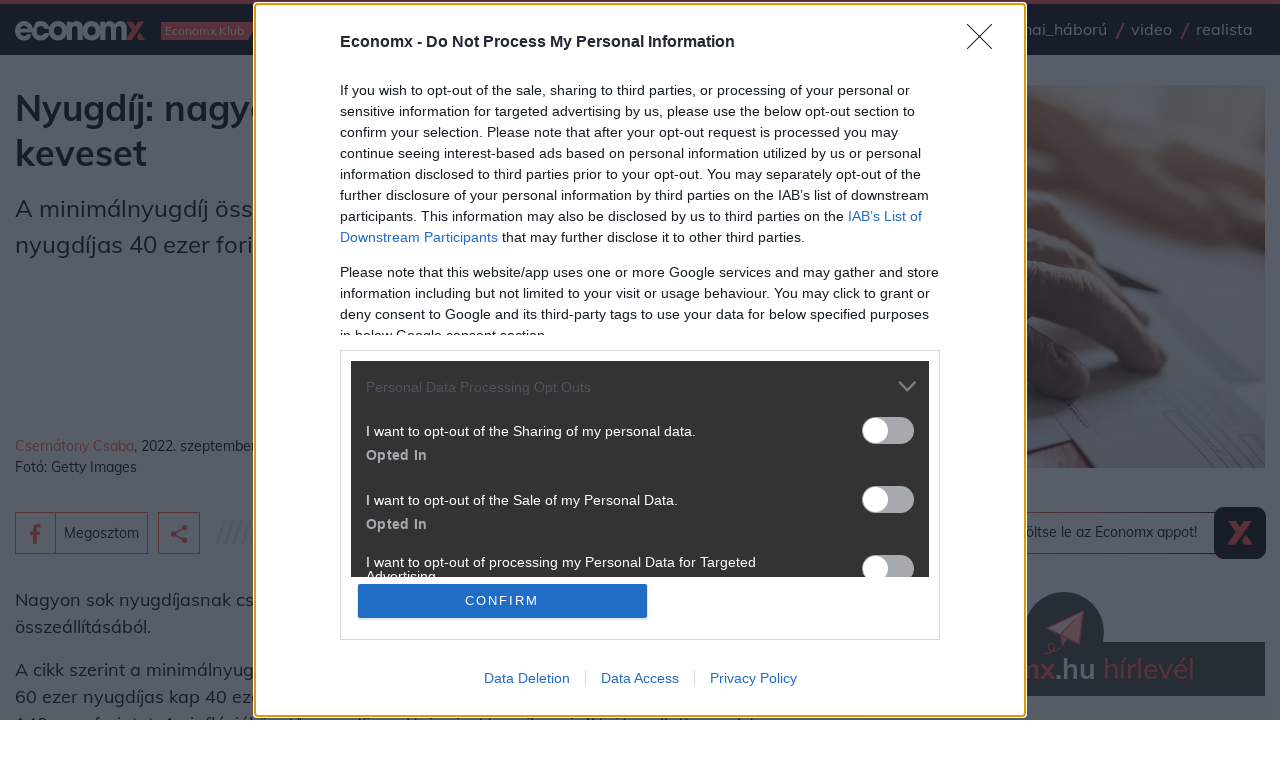

--- FILE ---
content_type: text/css
request_url: https://www.economx.hu/css/footer.css?ver=2024012201
body_size: 21
content:
footer.footer .navigation-secondary{background-color:#e9ecef;padding:.625rem 0}footer.footer .navigation-secondary ul.menu{padding-left:0;list-style:none;margin:0;display:-webkit-box;display:-ms-flexbox;display:flex;-webkit-box-pack:center;-ms-flex-pack:center;justify-content:center;-ms-flex-wrap:wrap;flex-wrap:wrap}footer.footer .navigation-secondary ul.menu li{position:relative}footer.footer .navigation-secondary ul.menu li:first-child:before{display:none}footer.footer .navigation-secondary ul.menu li:before{content:"";position:absolute;top:50%;left:0;-webkit-transform:translateY(-50%) rotate(25deg);transform:translateY(-50%) rotate(25deg);margin-top:0;height:1.125rem;width:.125rem;background-color:#ff5252}footer.footer .navigation-secondary ul.menu li a{display:block;font-weight:400;font-size:.9375rem;color:#3c3c3b;text-decoration:none;padding:.25rem .75rem;position:relative}footer.footer .navigation-secondary ul.menu li a:hover{color:#ff5252}footer.footer .bottom-bar{background-color:#3c3c3b;color:#fff}footer.footer .bottom-bar .copyright{padding:.3125rem 0;text-align:center;font-size:.875rem}

--- FILE ---
content_type: application/javascript
request_url: https://www.economx.hu/assets.local/share.js?v=2022080601
body_size: 1391
content:
$(document).ready(function(){

    /*
    var consentcookie = getCookie('consentreseted2021092101');

    if (!consentcookie) {
        console.log("ConsentCookie: " + consentcookie);
        console.log("All cookies:" + document.cookie);
        setCookie('euconsent-v2','reseted',-1);
        setCookie('consentreseted2021092101','reseted',7);
        location.reload();
    }
    */

    function setCookie(name,value,days) {
        var expires = "";
        if (days) {
            var date = new Date();
            date.setTime(date.getTime() + (days*24*60*60*1000));
            expires = "; expires=" + date.toUTCString();
        }
        document.cookie = name + "=" + (value || "")  + expires + ";domain=.www.economx.hu;path=/";
    }
    function getCookie(name) {
        var nameEQ = name + "=";
        var ca = document.cookie.split(';');
        for(var i=0;i < ca.length;i++) {
            var c = ca[i];
            while (c.charAt(0)==' ') c = c.substring(1,c.length);
            if (c.indexOf(nameEQ) == 0) return c.substring(nameEQ.length,c.length);
        }
        return null;
    }
    function eraseCookie(name) {   
        document.cookie = name +'=; Path=/; Expires=Thu, 01 Jan 1970 00:00:01 GMT;';
    }

    function closeemailsharewindow(){
        $(".sendemailshare").removeAttr('disabled');
        $(".sendemailshare").removeClass('email-share-modal-hover');
        $(".sendemailshare").text('Elküldöm!');        
        $("body").removeClass("modal-opened");
        $(".share-modal").removeClass("active");
        grecaptcha.reset();
    };

    $(".btn-open-modal").on("click",function(){
        
        var js = ["https://www.google.com/recaptcha/api.js"];
        var $head = $("head");
        for (var i = 0; i < js.length; i++) {
            $head.append("<script src=\"" + js[i] + "\"></scr" + "ipt>");
        }

    });

    $(".closeemailshare").on("click",function(){
        closeemailsharewindow();
    });

    $(".sendemailshare").on("click",function(event){
        $(".sendemailshare").attr('disabled','disabled');
        $(".sendemailshare").text('Dolgozunk, egy kis türelmet!');
        $(".sendemailshare").addClass('email-share-modal-hover');        

        event.preventDefault();
        event.stopPropagation();
        var err = '';

        
        $(".text-danger").text('');

        //console.log($(this).parents("form"));
        //console.log($(this).parents("form").find(".mailing-email").val());return;

        if($(this).parents("form").find(".mailing-email").val() == ''){
            $(this).parents("form").find(".text-danger.mailing-email").text('Hibás a megadott email cím!');
            err += 'A küldő email címét kötelező megadni!\n';
        } 
        if($(this).parents("form").find(".g-recaptcha-response").val() == ''){
            $(this).parents("form").find(".text-danger.grecaptcha").text('Erősítse meg hogy Ön nem robot!');
            err += 'Erősítse meg hogy Ön nem robot!';
        } 
        if(err != ''){
            $(".sendemailshare").removeAttr('disabled');
            $(".sendemailshare").text('Elküldöm!');
        } else {

            var $form = $(this).parents("form.emailshareform"),
            url = $form.attr('action');

            /* Send the data using post with element id name and name2*/
            var posting = $.post(url, {
                url: $(this).parents("form").find('.emailshare_url').val(),
                emailshare_mailingemail: $(this).parents("form").find('.mailing-email').val(),
                cim: $(this).parents("form").find('.emailshare_cim').val(),
                lead: $(this).parents("form").find('.emailshare_lead').val(),
                img: $(this).parents("form").find('.emailshare_img').val(),
                'g-recaptcha-response': $(this).parents("form").find('.g-recaptcha-response').val(),
                emailsharemessage: $(this).parents("form").find('.emailsharemessage').val(),
            });

            /* Alerts the results */
            posting.done(function(data) {        
                switch(data) {
                    case 'recaptchanotvalid2':
                    case 'recaptchanotvalid':
                        $(this).parents("form").find(".text-danger.g-recaptcha").text('Igazolja hogy Ön nem robot!');
                        $(".sendemailshare").removeAttr('disabled');
                        $(".sendemailshare").removeClass('email-share-modal-hover');
                        $(".sendemailshare").text('Elküldöm!');
                        grecaptcha.reset();
                        break;
                    case 'emailnotvalid':
                        $(this).parents("form").find(".text-danger.mailing-email").text('Hibás a megadott email cím!');
                        $(".sendemailshare").removeAttr('disabled');
                        $(".sendemailshare").removeClass('email-share-modal-hover');
                        $(".sendemailshare").text('Elküldöm!');
                        //grecaptcha.reset();
                        break;  
                    default:
                        $(this).parents("form").find(".sendemailshare").text('Sikeres küldés, az ablak bezárul 5mp múlva!');
                        setTimeout(closeemailsharewindow, 5000);                        
                        break;
                }
            });

            
            posting.fail(function(jqXHR, textStatus, errorThrown) {
                alert('Hiba történt, próbálja újra később!');
                $(".sendemailshare").removeAttr('disabled');
                $(".sendemailshare").removeClass('email-share-modal-hover');
                $(".sendemailshare").text('Elküldöm!');
                grecaptcha.reset();
            });

        }

    });

});

--- FILE ---
content_type: image/svg+xml
request_url: https://www.economx.hu/img/icon-facebook-bordered.svg
body_size: 297
content:
<svg width="30" height="30" viewBox="0 0 30 30" fill="none" xmlns="http://www.w3.org/2000/svg">
<g id="icon-facebook-bordered.svg" clip-path="url(#clip0_24_1984)">
<g id="Artboard1">
<g id="Clip path group">
<mask id="mask0_24_1984" style="mask-type:luminance" maskUnits="userSpaceOnUse" x="0" y="0" width="30" height="30">
<g id="_clip1">
<path id="Vector" d="M29.1591 6.10352e-05H0V29.1532H29.1591V6.10352e-05Z" fill="white"/>
</g>
</mask>
<g mask="url(#mask0_24_1984)">
<g id="Group">
<g id="Group_2">
<path id="Vector_2" d="M16.2936 9.39981H17.7098V6.93256C17.4667 6.89946 16.6256 6.82291 15.647 6.82291C13.6039 6.82291 12.2053 8.10773 12.2053 10.4695V12.6419H9.95117V15.4008H12.2053V22.3402H14.9684V15.4008H17.1315L17.4749 12.6429H14.9684V10.7426C14.9684 9.94601 15.1836 9.39981 16.2936 9.39981Z" fill="#FF5252"/>
</g>
<g id="Group_3">
<path id="Vector_3" d="M0.499331 0.515961H28.6299V28.6477H0.499331V0.515961Z" stroke="#FF5252" stroke-width="1.03448" stroke-miterlimit="10"/>
</g>
</g>
</g>
</g>
</g>
</g>
<defs>
<clipPath id="clip0_24_1984">
<rect width="30" height="30" fill="white"/>
</clipPath>
</defs>
</svg>
